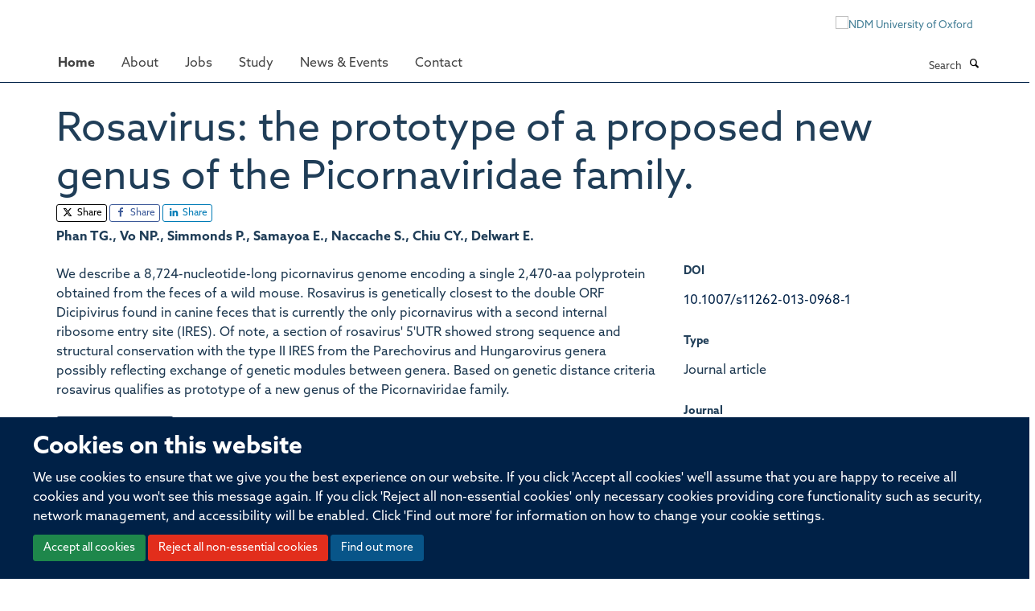

--- FILE ---
content_type: text/css
request_url: https://tools.ndm.ox.ac.uk/haiku_css/general.css
body_size: 28475
content:
@import "tingle.css"; 
/*@import "https://tools.ndm.ox.ac.uk/haiku_assets/fontawesome-free-5.3.1-web/css/all.css"; */

@font-face {
  font-family: FontAwesome;
  src: url(https://tools.ndm.ox.ac.uk/haiku_css/fa-solid-900.ttf);
}

div.loading {
	text-align: center;
}


/* style ndm dashboard button on profile pages */
a#ndm_dashboard_button {
    margin: 3px 0px 3px 3px;
    background-color: #fb7500;
    border-color: #ffa659;
}
a#ndm_dashboard_button:hover {
    background-color: #ffa659;
}

/* style embed buttons container on embed edit popup on profile pages  */
div#embed_buttons {
    width: 100%;
    border: 2px solid #fb7500;
    padding: 8px;
    margin-bottom: 10px;
}
div#embed_buttons h3 {
    width: 176px;
    margin-top: -25px;
    margin-left: 5px;
    background: white;
    font-size: 21px;
    padding: 0px 5px 5px 5px;
    padding-right: 5px;
}

/* login dialog for remote content pages */
#confirm
{
    display: none;
    background-color: #91FF00;
    border: 1px solid #aaa;
    position: fixed;
    width: 250px;
    left: 50%;
    margin-left: -100px;
    padding: 6px 8px 8px;
    box-sizing: border-box;
    text-align: center;
}
#confirm button {
    background-color: #48E5DA;
    display: inline-block;
    border-radius: 5px;
    border: 1px solid #aaa;
    padding: 5px;
    text-align: center;
    width: 100px;
    cursor: pointer;
}
#confirm .message
{
    text-align: left;
}

/* make single line video titles as tall as ones with two line titles */
.cover-list-tile figcaption {
    min-height: 62px;
}

/* make image copyright text sit to the right rather than left in carousels */
.carousel-inner .item .copyright {
    display:none;
}

/* well homepage styling for cath green student advert */
div#b3d09865-82e6-4fc6-9317-e82117ec5461 div.box-featured {
    background-color: #008d36;
}
div#b3d09865-82e6-4fc6-9317-e82117ec5461 div.box-featured h3 {
    color: #FFF;
    text-align: center;
}
div#b3d09865-82e6-4fc6-9317-e82117ec5461 div.box-featured h3 a, div#b3d09865-82e6-4fc6-9317-e82117ec5461 div.box-featured p a, div#b3d09865-82e6-4fc6-9317-e82117ec5461 div.box-featured h4 {
    color: #FFF;
}

/* increased cell padding for tables inside accordions */
div.list-accordion table td {
    padding: 5px;
}

/* Test opacity issue for darren demo */
/*.cs-c5be9349-cc82-444d-b8fb-c37db02f78fb, .cs-adcced8d-4de1-4376-82ec-f2c54977b459 {*/
/*    background-color: rgba(21,00,94,0.6)!important;*/
/*}*/

div.cover-featured-tile.tile-content.box-featured {
    transition: ease 0.3s;
}
div.cover-featured-tile.tile-content.box-featured:hover {
    transform: scale(1.05);
}

/*div.cs-d7527e23-4730-4e04-aadf-a64dad067bcd {*/
/*    background-image: none !important;*/
/*}*/

.next_slide_link {
    color: #fff;
    font-size: 4em;
    position: absolute;
    bottom: 20px;
    top: auto;
    text-align: center;
    z-index: 1000;
    width: 100%;
}
.next_slide_link:before {font-family: 'FontAwesome'; content: '\f078';}

/* ndm homepage demo test */
div.cs-e3c6e4ce-673e-4a14-838a-0eb5a960244c iframe {
    width: 100%;
}
div.cs-e3c6e4ce-673e-4a14-838a-0eb5a960244c iframe {
    height: 600px;
}
div.cs-e3c6e4ce-673e-4a14-838a-0eb5a960244c iframe body {
    overflow: hidden;
}
i.fa.fa-bars:before {
  font-family: 'FontAwesome'; content: '\f0c9'; font-style: normal;
}
i.fas.fa-times:before {
  font-family: 'FontAwesome'; content: '\f00d'; font-style: normal;
}
div#nav_opener {
  position: absolute;
  top: 20px;
	right: 20px;
	z-index: 10000;
	background-color: rgba(00,33,71,0.5);
  width: 70px;
  height: 70px;
  border-radius: 100px;
}
div#nav_opener.expanded {
	background-color: rgba(00,00,00,0);
}
div#nav_opener span.plus-minus {
  vertical-align: middle;
  display: block;
  font-size: 36px;
  color: white;
  line-height: 70px;
  text-align: center;
  font-style: normal;
}
div#nav_opener span.plus {
  display: block;
}
div#nav_opener span.minus {
  display: none;
}
div#nav_opener.expanded span.plus {
  display: none;
}
div#nav_opener.expanded span.minus {
  display: block;
}
ul.footer-logos img {
	min-width: auto;
}

::placeholder {
  color: grey;
  opacity: 1; /* Firefox */
}





/*ndm homepage slide test*/
.slider {
  position: relative;
  /*position: absolute;*/
  /*top: 50%;*/
  /*left: 50%;*/
  /*transform: translate(-50%, -50%);*/
  /*width: 400px;*/
  width: 100%;
  /*height: 320px;*/
  /*box-shadow: 3px 3px 10px rgba(0, 0, 0, 0.2);*/
}

.slider .wrapper {
  overflow: hidden;
  position: relative;
  background: #FFF;
  z-index: 1;
  height: 320px;
}

.slider #items {
  width: 10000px;
  position: relative;
  top: 0;
  left: -370px;
}

.slider #items.shifting {
  transition: left .2s ease-out;
}

.slider .slide {
  width: 352px;
  height: 300px;
  cursor: pointer;
  float: left;
  display: flex;
  flex-direction: column;
  justify-content: center;
  transition: all 1s;
  position: relative;
  /*background: #FFCF47;*/
  background: #FFF;
  margin-left: 10px;
  margin-right: 10px;
}
.slider .slide:hover {
    transform: scale(1.03);
}
.slider .slide .logo {
  padding: 0px;
  height: 50%;
  position: relative;
}
.slider .slide .logo img {
  position: absolute;
  bottom: 0px;
  left:10%;
  width: 80%;
}
.slider .slide p {
  padding: 10px;
  height: 50%;
  box-shadow: 3px 3px 10px rgba(0, 0, 0, 0.2);
}
.slider .slide .link {
    /*width: 60px;*/
    /*height: 60px;*/
    color: red;
    font-size: 40px;
    position: absolute;
    bottom: 15px;
    right: 8px;
    display:none;
}
.slider .slide:hover .link {
    display:block;
}

/*.slider.loaded .slide:nth-child(2),*/
/*.slider.loaded .slide:nth-child(7) {*/
/*  background: #FFCF47;*/
/*}*/
/*.slider.loaded .slide:nth-child(1),*/
/*.slider.loaded .slide:nth-child(6) {*/
/*  background: #7ADCEF;*/
/*}*/
/*.slider.loaded .slide:nth-child(3) {*/
/*  background: #F97C68;*/
/*}*/
/*.slider.loaded .slide:nth-child(4) {*/
/*  background: #a78df5;*/
/*}*/
/*.slider.loaded .slide:nth-child(5) {*/
/*  background: #ff8686;*/
/*}*/

.slider .control {
  position: absolute;
  top: 50%;
  width: 40px;
  height: 40px;
  background: #fff;
  border-radius: 20px;
  margin-top: -20px;
  box-shadow: 1px 1px 10px rgba(0, 0, 0, 0.3);
  z-index: 2;
}

.slider .prev,
.slider .next {
  background-size: 22px;
  background-position: center;
  background-repeat: no-repeat;
  cursor: pointer;
}

.slider .prev {
  background-image: url(https://cdn0.iconfinder.com/data/icons/navigation-set-arrows-part-one/32/ChevronLeft-512.png);
  left: -20px;
}

.slider .next {
  background-image: url(https://cdn0.iconfinder.com/data/icons/navigation-set-arrows-part-one/32/ChevronRight-512.png);
  right: -20px;
}

.slider .prev:active,
.slider .next:active {
  transform: scale(0.8);
}

/*ndm website mobile adjustments section*/
html.is_mobile.main_ndm div#site-wrapper {
        padding-left: 0px;
        padding-right: 0px;
}

html.is_mobile.main_ndm h3, html.is_mobile.main_ndm h2, html.is_mobile.main_ndm p {
  padding-left: 5px;
  padding-right: 5px;
  /*background-color:red;*/
}
html.is_mobile.main_ndm div#site-header header {
  background-color: none;
  margin-bottom: 0px;
}
html.is_mobile.main_ndm div#site-header nav {
  display: none;
}

html.is_mobile.main_ndm a#primary-logo img {
    margin: 0px 0px 25px 0px;
	
}

@media (min-width: 768px) {
  html.main_ndm .container {
    width: auto;
  }
}

@media (min-width: 1200px) {
  html.main_ndm .container {
    width: 1170px;
  }
}

/*ndm homepage slide test 2*/
.slider2 {
  position: relative;
  /*position: absolute;*/
  /*top: 50%;*/
  /*left: 50%;*/
  /*transform: translate(-50%, -50%);*/
  /*width: 400px;*/
  width: 100%;
  /*height: 300px;*/
  box-shadow: 3px 3px 10px rgba(0, 0, 0, 0.2);
}

.slider2 .wrapper {
  overflow: hidden;
  position: relative;
  background: #FFF;
  z-index: 1;
}

.slider2 #items {
  width: 10000px;
  position: relative;
  top: 0;
  left: -380px;
}

.slider2 #items.shifting {
  transition: left .2s ease-out;
}

.slider2 .slide {
  /*width: 380px;*/
  /*height: 300px;*/
  cursor: pointer;
  float: left;
  display: flex;
  flex-direction: column;
  justify-content: center;
  transition: all 1s;
  position: relative;
  background: #FFCF47;
  margin-right: 20px;
}
.slider2 .slide :hover {
  /*transform: rotate(2deg) scale(1.1);*/
}
.slider2 .slide h3 {
  margin: 0px;
}

.slider2.loaded .slide:nth-child(2),
.slider2.loaded .slide:nth-child(7) {
  background: #FFCF47;
}
.slider2.loaded .slide:nth-child(1),
.slider2.loaded .slide:nth-child(6) {
  background: #7ADCEF;
}
.slider2.loaded .slide:nth-child(3) {
  background: #F97C68;
}
.slider2.loaded .slide:nth-child(4) {
  background: #a78df5;
}
.slider2.loaded .slide:nth-child(5) {
  background: #ff8686;
}

.slider2 .control {
  position: absolute;
  top: 50%;
  width: 40px;
  height: 40px;
  background: #fff;
  border-radius: 20px;
  margin-top: -20px;
  box-shadow: 1px 1px 10px rgba(0, 0, 0, 0.3);
  z-index: 2;
}

.slider2 .prev,
.slider2 .next {
  background-size: 22px;
  background-position: center;
  background-repeat: no-repeat;
  cursor: pointer;
}

.slider2 .prev {
  background-image: url(https://cdn0.iconfinder.com/data/icons/navigation-set-arrows-part-one/32/ChevronLeft-512.png);
  left: -20px;
}

.slider2 .next {
  background-image: url(https://cdn0.iconfinder.com/data/icons/navigation-set-arrows-part-one/32/ChevronRight-512.png);
  right: -20px;
}

.slider2 .prev:active,
.slider2 .next:active {
  transform: scale(0.8);
}

/*ndm homepage slide test 3*/
.slider3 {
  position: relative;
  /*position: absolute;*/
  /*top: 50%;*/
  /*left: 50%;*/
  /*transform: translate(-50%, -50%);*/
  /*width: 400px;*/
  width: 100%;
  height: 50px;
  /*box-shadow: 3px 3px 10px rgba(0, 0, 0, 0.2);*/
}

.slider3 .wrapper {
  overflow: hidden;
  position: relative;
  background: #FFF;
  z-index: 1;
}

.slider3 #items {
  width: 10000px;
  position: relative;
  top: 0;
  /*left: -370px;*/
}

.slider3 #items.shifting {
  transition: left .2s ease-out;
}

.slider3 .slide {
  width: 208px;
  height: 50px;
  cursor: pointer;
  float: left;
  /*display: flex;*/
  /*flex-direction: column;*/
  justify-content: center;
  transition: all 0.4s;
  position: relative;
  /*background: #FFCF47;*/
  background: #FFF;
  /*margin-left: 10px;*/
  /*margin-right: 10px;*/
  margin: 10px;
}
.slider3 .slide:hover {
    /*transform: scale(1.1);*/
}
.slider3 .slide:hover img {
  transition: all 0.4s;
    transform: scale(1.15);
    border: solid 2px #002147;
}
.slider3 .slide .logo {
  padding: 0px;
  /*height: 50%;*/
  position: relative;
}
.slider3 .slide .img_cont {
  /*width: 60%;*/
  width: 100%;
  max-height: 100%;
  position: absolute;
  bottom: 0px;
  left: 50%;
  text-align: center;
  margin-left: -50%;
  /*bottom: 300px;*/
  /*-webkit-box-reflect: below 10px linear-gradient(#ffffff00, #ffffff42);*/
}
.slider3 .slide .img_cont img {
  max-width: 100%;
  max-height: 50px;
}
.slider3 .slide p {
  padding: 10px;
  height: 50%;
  box-shadow: 3px 3px 10px rgba(0, 0, 0, 0.2);
}
.slider3 .slide .link {
    /*width: 60px;*/
    /*height: 60px;*/
    color: red;
    font-size: 40px;
    position: absolute;
    bottom: 15px;
    right: 8px;
    display:none;
}
.slider3 .slide:hover .link {
    display:block;
}

/*.slider3.loaded .slide:nth-child(2),*/
/*.slider3.loaded .slide:nth-child(7) {*/
/*  background: #FFCF47;*/
/*}*/
/*.slider3.loaded .slide:nth-child(1),*/
/*.slider3.loaded .slide:nth-child(6) {*/
/*  background: #7ADCEF;*/
/*}*/
/*.slider3.loaded .slide:nth-child(3) {*/
/*  background: #F97C68;*/
/*}*/
/*.slider3.loaded .slide:nth-child(4) {*/
/*  background: #a78df5;*/
/*}*/
/*.slider3.loaded .slide:nth-child(5) {*/
/*  background: #ff8686;*/
/*}*/

.slider3 .control {
  position: absolute;
  top: 75%;
  width: 40px;
  height: 40px;
  background: #fff;
  border-radius: 20px;
  margin-top: -20px;
  box-shadow: 1px 1px 10px rgba(0, 0, 0, 0.3);
  z-index: 2;
}

.slider3 .prev,
.slider3 .next {
  background-size: 22px;
  background-position: center;
  background-repeat: no-repeat;
  cursor: pointer;
}

.slider3 .prev {
  background-image: url(https://cdn0.iconfinder.com/data/icons/navigation-set-arrows-part-one/32/ChevronLeft-512.png);
  left: -20px;
}

.slider3 .next {
  background-image: url(https://cdn0.iconfinder.com/data/icons/navigation-set-arrows-part-one/32/ChevronRight-512.png);
  right: -20px;
}

.slider3 .prev:active,
.slider3 .next:active {
  transform: scale(0.8);
}
div.rich-text ul li {
  margin: 0px;
}


/* #image map test */
.is_mobile #tropmed_map img#main_map {
  max-width: 100%;
  height: auto;
}
.is_mobile #tropmed_map .pointer {
  opacity: 1;
  width: 60px;
  height: 60px;
}
.is_mobile #tropmed_map .pointer img {
  width: 40px;
  height: auto;
  position: absolute;
  left: 0;
  right: 0;
  bottom: 0;
  margin: auto;
}

#tropmed_map {
    overflow-x: auto;
    max-width: 100%;
    position: relative;
}
#tropmed_map .hover_area {
    position: absolute;
    width: 40px;
    height: 40px;
    -moz-border-radius: 20px;
    -webkit-border-radius: 20px;
    border-radius: 20px;
    z-index: 100;
    cursor: pointer;
}
#tropmed_map .hover_area a {
    display:inline-block;
    width:100%;
    height:100%;
}
#tropmed_map .pointer {
    z-index: 50;
    position: absolute;
    opacity: 0;
}
#tropmed_map .pointer img {
    width: 60px;
    height: 60px;
}
#tropmed_map #oucru_hover {
    left: 803px;
    top: 118px;
}
#tropmed_map #oucru_pointer {
    left: 791px;
    top: 98px;
}
#tropmed_map #oucru_hanoi_hover {
    left: 787px;
    top: 9px;
}
#tropmed_map #oucru_hanoi_pointer {
    left: 778px;
    top: -11px;
}
#tropmed_map #oucru_nepal_hover {
    left: 682px;
    top: 8px;
}
#tropmed_map #oucru_nepal_pointer {
    left: 669px;
    top: -12px;
}
#tropmed_map #eocru_hover {
    left: 813px;
    top: 202px;
}
#tropmed_map #eocru_pointer {
    left: 800px;
    top: 182px;
}
#tropmed_map #mocru_hover {
    left: 703px;
    top: 41px;
}
#tropmed_map #mocru_pointer {
    left: 691px;
    top: 21px;
}
#tropmed_map #smru_hover {
    left: 727px;
    top: 61px;
}
#tropmed_map #smru_pointer {
    left: 714px;
    top: 41px;
}
#tropmed_map #moru_hover {
    left: 737px;
    top: 85px;
}
#tropmed_map #moru_pointer {
    left: 724px;
    top: 65px;
}
#tropmed_map #lomwru_hover {
    left: 757px;
    top: 45px;
}
#tropmed_map #lomwru_pointer {
    left: 744px;
    top: 25px;
}
#tropmed_map #comru_hover {
    left: 776px;
    top: 107px;
}
#tropmed_map #comru_pointer {
    left: 764px;
    top: 87px;
}
#tropmed_map #kilifi_hover {
    left: 445px;
    top: 195px;
}
#tropmed_map #kilifi_pointer {
    left: 432px;
    top: 175px;
}
#tropmed_map #nairobi_hover {
    left: 406px;
    top: 163px;
}
#tropmed_map #nairobi_pointer {
    left: 395px;
    top: 143px;
}
#tropmed_map #uganda_hover {
    left: 379px;
    top: 151px;
}
#tropmed_map #uganda_pointer {
    left: 366px;
    top: 131px;
}
#tropmed_map #oxford_hover {
    left: 44px;
    top: 28px;
}
#tropmed_map #oxford_pointer {
    left: 31px;
    top: 8px;
}
/*#tropmed_map #oxford_hover {*/
/*    left: 4.6%;*/
/*    top: 4%;*/
/*}*/
/*#tropmed_map #oxford_pointer {*/
/*    left: 3.3%;*/
/*    top: -9%;*/
/*}*/
#tropmed_map .info {
    position: absolute;
    width: 100px;
    height: 100px;
    opacity: 0;
}
#tropmed_map .info.pacific {
    left: 955px;
    top: 34px;
}
#tropmed_map .info.atlantic {
    left: 955px;
    top: 34px;
}
#tropmed_map .info.indian {
    left: 550px;
    top: 200px;
    width: 190px;
    height: 50px;
}
#tropmed_map .info.oxford {
    left: 10px;
    top: 150px;
}
#tropmed_map .info img {
    width: 120px;
}
#tropmed_map .info.indian img {
    width: 190px;
}
#tropmed_map #lomwru_info img {
    width: 180px;
}
#tropmed_map #mocru_info img {
    width: 155px;
}
#tropmed_map #moru_info img {
    width: 130px;
}
#tropmed_map #comru_info img {
    width: 155px;
}












#tropmed_map_v2 {
    overflow-x: auto;
    max-width: 100%;
    position: relative;
}
#tropmed_map_v2 .hover_area {
    position: absolute;
    width: 30px;
    height: 40px;
    -moz-border-radius: 20px;
    -webkit-border-radius: 20px;
    border-radius: 20px;
    z-index: 100;
    cursor: pointer;
}
#tropmed_map_v2 .hover_area a {
    display:inline-block;
    width:100%;
    height:100%;
}
#tropmed_map_v2 .pointer {
    z-index: 50;
    position: absolute;
    opacity: 0;
}
#tropmed_map_v2 .pointer img {
    width: 60px;
    height: 60px;
}
#tropmed_map_v2 #oucru_hover {
    left: 870px;
    top: 185px;
}
#tropmed_map_v2 #oucru_pointer {
    left: 869px;
    top: 168px;
}
#tropmed_map_v2 #oucru_hanoi_hover {
    left: 860px;
    top: 100px;
}
#tropmed_map_v2 #oucru_hanoi_pointer {
    left: 854px;
    top: 90px;
}
#tropmed_map_v2 #oucru_nepal_hover {
    left: 720px;
    top: 50px;
}
#tropmed_map_v2 #oucru_nepal_pointer {
    left: 715px;
    top: 41px;
}
#tropmed_map_v2 #eocru_hover {
    left: 874px;
    top: 307px;
}
#tropmed_map_v2 #eocru_pointer {
    left: 870px;
    top: 293px;
}
#tropmed_map_v2 #mocru_hover {
    left: 820px;
    top: 145px;
}
#tropmed_map_v2 #mocru_pointer {
    left: 795px;
    top: 123px;
}
#tropmed_map_v2 #smru_hover {
    left: 835px;
    top: 130px;
}
#tropmed_map_v2 #smru_pointer {
    left: 814px;
    top: 122px;
}
#tropmed_map_v2 #moru_hover {
    left: 845px;
    top: 155px;
}
#tropmed_map_v2 #moru_pointer {
    left: 828px;
    top: 145px;
}
#tropmed_map_v2 #lomwru_hover {
    left: 850px;
    top: 105px;
}
#tropmed_map_v2 #lomwru_pointer {
    left: 830px;
    top: 96px;
}
#tropmed_map_v2 #comru_hover {
    left: 860px;
    top: 155px;
}
#tropmed_map_v2 #comru_pointer {
    left: 850px;
    top: 148px;
}
#tropmed_map_v2 #kilifi_hover {
    left: 445px;
    top: 280px;
}
#tropmed_map_v2 #kilifi_pointer {
    left: 436px;
    top: 266px;
}
#tropmed_map_v2 #nairobi_hover {
    left: 425px;
    top: 280px;
}
#tropmed_map_v2 #nairobi_pointer {
    left: 415px;
    top: 260px;
}
#tropmed_map_v2 #uganda_hover {
    left: 405px;
    top: 250px;
}
#tropmed_map_v2 #uganda_pointer {
    left: 395px;
    top: 245px;
}
#tropmed_map_v2 #oxford_hover {
    left: 150px;
    top: 38px;
}
#tropmed_map_v2 #oxford_pointer {
    left: 150px;
    top: 23px;
}
/*#tropmed_map_v2 #oxford_hover {*/
/*    left: 4.6%;*/
/*    top: 4%;*/
/*}*/
/*#tropmed_map_v2 #oxford_pointer {*/
/*    left: 3.3%;*/
/*    top: -9%;*/
/*}*/
#tropmed_map_v2 .info {
    position: absolute;
    width: 100px;
    height: 100px;
    opacity: 0;
}
#tropmed_map_v2 .info.pacific {
    left: 955px;
    top: 134px;
}
#tropmed_map_v2 .info.atlantic {
    left: 955px;
    top: 34px;
}
#tropmed_map_v2 .info.indian {
    left: 520px;
    top: 230px;
    width: 190px;
    height: 50px;
}
#tropmed_map_v2 .info.oxford {
    left: 10px;
    top: 150px;
}
#tropmed_map_v2 .info img {
    width: 120px;
	background-color: #fff;
    padding: 20px;
}
#tropmed_map_v2 .info.oxford img {
    width: 220px;
	background-color: #fff;
    padding: 20px;
}
#tropmed_map_v2 .info.indian img {
    width: 270px;
	background-color: #fff;
    padding: 15px;
}
#tropmed_map_v2 #lomwru_info img {
    width: 165px;
	background-color: #fff;
    padding: 20px;
}
#tropmed_map_v2 #mocru_info img {
    width: 145px;
	background-color: #fff;
    padding: 20px;
}
#tropmed_map_v2 #moru_info img {
    width: 130px;
	background-color: #fff;
    padding: 20px;
}
#tropmed_map_v2 #comru_info img {
    width: 155px;
	background-color: #fff;
    padding: 20px;
}

















div.social_buttons {
  float: left;
  padding-top: 12px;
  margin-left: 25px;
}
/*a.apply_button {*/
/*  float:left;*/
/*}*/
div#modal_share_buttons {
  /*display: none;*/
  text-align: center;
  margin-top: 20px;
}
div#modal_share_buttons div.social_icon {
  /*float: left;*/
  display: inline-block;
  padding: 10px;
  /*width: 100px;*/
  /*height: 100px;*/
}
div#modal_share_buttons div.social_icon iframe {
  vertical-align: bottom;
}
div#modal_share_buttons div.social_icon a.email {
  background-color: #a02018!important;
  border: 0!important;
  border-radius: 2px!important;
  box-sizing: border-box!important;
  color: #fff!important;
  cursor: pointer!important;
  display: inline-block!important;
  font-family: -apple-system,system-ui,BlinkMacSystemFont,Segoe UI,Roboto,Helvetica Neue,Fira Sans,Ubuntu,Oxygen,Oxygen Sans,Cantarell,Droid Sans,Apple Color Emoji,Segoe UI Emoji,Segoe UI Symbol,Lucida Grande,Helvetica,Arial,sans-serif!important;
  font-weight: 600!important;
  overflow: hidden!important;
  outline-width: 2px!important;
  position: relative!important;
  text-align: center!important;
  text-decoration: none!important;
  vertical-align: middle!important;
  white-space: nowrap!important;
  height: 20px;
  line-height: 20px;
  font-size: 11px;
  padding: 0px 5px;
}
div#modal_share_buttons div.social_icon a.email:hover {
  background-color: #c72b21!important;
}
div#modal_share_buttons div.social_icon a.email span.link_text {
  margin-left: 4px;
}
div#modal_share_buttons div.social_icon a.copy_link {
  background-color: #6d6d6d!important;
  border: 0!important;
  border-radius: 2px!important;
  box-sizing: border-box!important;
  color: #fff!important;
  cursor: pointer!important;
  display: inline-block!important;
  font-family: -apple-system,system-ui,BlinkMacSystemFont,Segoe UI,Roboto,Helvetica Neue,Fira Sans,Ubuntu,Oxygen,Oxygen Sans,Cantarell,Droid Sans,Apple Color Emoji,Segoe UI Emoji,Segoe UI Symbol,Lucida Grande,Helvetica,Arial,sans-serif!important;
  font-weight: 600!important;
  overflow: hidden!important;
  outline-width: 2px!important;
  position: relative!important;
  text-align: center!important;
  text-decoration: none!important;
  vertical-align: middle!important;
  white-space: nowrap!important;
  height: 20px;
  line-height: 20px;
  font-size: 11px;
  padding: 0px 5px;
}
div#modal_share_buttons div.social_icon a.copy_link:hover {
  background-color: #525252!important;
}
div#modal_share_buttons div.social_icon a.copy_link span.link_text {
  margin-left: 4px;
}
/*div.share_modal div.content {*/
/*  width: 250px;*/
/*  height: 250px;*/
/*}*/
div#modal_share_buttons {
  display: block;
  width: 100%;
  /*height: 50px;*/
}
div.share_modal div.tingle-modal-box {
  max-width: 500px;
}
a.share_button {
  font-size: 18px;
  padding-top: 3px;
  padding-bottom: 3px;
  color: #002147;
}
a.share_button span.link_text {
  margin-left:6px;
}
div#modal_copy_success {
  padding-top: 10px;
  border: solid 1px #bbb;
  padding: 10px;
  text-align: center;
  display: none;
  /*min-height:45px;*/
}
div.share_buttons {
  display: none;
}
a#primary-logo img {
  margin-top: 20px;
}
p.clear_both {
  clear: both;
}

#institutes_map .hover_area {
    position: absolute;
    width: 142px;
    height: 144px;
    -moz-border-radius: 500px;
    -webkit-border-radius: 500px;
    border-radius: 500px;
    z-index: 100;
    cursor: pointer;
}
/*#institutes_map .hover_area a {
    display:inline-block;
    width:100%;
    height:100%;
}
*/
#institutes_map #ndms_hover {
    left: 557px;
    top: 37px;
    background-color: rgba(0,0,0,0);
}
#institutes_map #tdi_hover {
    left: 843px;
    top: 85px;
    background-color: rgba(0,0,0,0);
}
#institutes_map #centre_container {
    position: absolute;
    left: 408px;
    top: 442px;
    display: none;
}
#institutes_map .tdi_pointer {
    position: absolute;
    display: none;
}
#institutes_map #tdi_pointer_1 {
    left: 320px;
    top: 414px;
}
#institutes_map #tdi_pointer_2 {
    left: 867px;
    top: 561px;
}
#institutes_map #tdi_pointer_3 {
    left: 610px;
    top: 582px;
}

/* ndm site header and footer width change */
@media (min-width: 1200px) {
  html.main_ndm div#site-header, html.main_ndm footer#site-footer {
    width:100%;
    max-width: 2560px;
  }
}

#dab15160-df04-48fe-b3f5-4dc87c9d26b9 h1,
#dab15160-df04-48fe-b3f5-4dc87c9d26b9 .lead {
    text-shadow: 2px 2px 0px hsla(0, 0%, 0%, 0.64);
}
#fb502c8a-1df5-47d4-9044-aa8ba885a360 h1,
#fb502c8a-1df5-47d4-9044-aa8ba885a360 .lead {
    text-shadow: 2px 2px 0px hsla(0, 0%, 0%, 0.64);
}
#c8d75fbe-887d-4aea-9011-fc0be3af0e00 h1,
#c8d75fbe-887d-4aea-9011-fc0be3af0e00 .lead {
    text-shadow: 2px 2px 0px hsla(0, 0%, 0%, 0.64);
}
#a05ff9a5-7be4-4816-8969-0d173cfeb1bd h1,
#a05ff9a5-7be4-4816-8969-0d173cfeb1bd .lead {
    text-shadow: 2px 2px 0px hsla(0, 0%, 0%, 0.64);
}

/*@media screen and (max-width: 767px) {
  .cs-fae8a532-2d2e-4585-a376-ca08fa451b9a {
      background-position: center center!important;
      width: 100%!important;
      max-width: 100%!important;
      background-repeat: no-repeat!important;
      background-size: cover!important;
      background-image: url(https://www.ndm.ox.ac.uk/images/site-logos/footer-hr-logos)!important;
  }
}
*/
/*div#sabl ul#structure>li ul {
    display: none;
}
*/

html.is_mobile div#c37978a1-ef23-4903-8e9e-bef7c4a628ad iframe {
	height: 50vh;
}


/* hr site health and wellbeing page - image adjustment - can delete after sharepoint! */
div#ad97102f-49dc-4525-a793-cee6acc5e3ec, div#d388a75e-c602-4ccd-b388-ad10bec5c30b, div#a5547efb-c0f9-4c81-ac0e-d7bd463d86dd {
    margin-top: -45px;
}

div#d31ae2af-0feb-452e-b9d6-4f96bea6d9b9 .rich-text h2 {
	border-bottom: none!important;
}

/*html.main_ndm a.btn-primary {
	color: white;
}
*/
html.main_ndm .btn-primary::after {
    right: -1.16rem;
}
table.sortable tr:nth-child(odd) {
	background-color: white !important;
}
div.cs-4ddf2d88-6f0f-4730-9edc-f2635f9c4e78 {
	padding-left:0px;
	padding-right:0px;
}
div.cs-4ddf2d88-6f0f-4730-9edc-f2635f9c4e78 div.iframe-container {
	padding-top:0px;
}
/*html.main_ndm div#site-header nav[role="navigation"] {
	border-bottom-color: #FFF;
}
html.main_ndm div#content {
	border-top: 1px solid #002147;
}*/
span.arrow_font {
	font-family: "arial";
}
html.main_ndm div#c8b48c65-cf1f-4b84-957d-7b3a2b7e478c p, html.main_ndm div#c8b48c65-cf1f-4b84-957d-7b3a2b7e478c h3, html.main_ndm div#c8b48c65-cf1f-4b84-957d-7b3a2b7e478c h3 a, div#d5ff7d91-6472-49bd-9f85-01991cd7411f h3 a {
	color: white !important;
}


html.main_ndm div#c8b48c65-cf1f-4b84-957d-7b3a2b7e478c h3 {
	display: block;
}
div.job-accordion div.panel-heading p {
	text-transform: none;
}
div.jobs_container {
	margin-bottom: 30px;
	position: relative;
}
div.job {
	/*padding: 10px;*/
	margin-top: 25px;
	margin-bottom: 10px;
}
div.job:last-of-type {
	margin-bottom: 40px;
}
div.job.expanded {
	/*background-color: #ebf0fe;*/
}
div.job h3 a {
	color: #1d3850;
	text-decoration: none;
}
div.job h3::after {
  content: "▸"; /* Right-facing triangle */
  display: inline-block;
  /*margin-left: 5px;*/
  font-size: larger;
  /*vertical-align: text-bottom;*/
}

div.job.expanded h3::after {
  content: "▾"; /* Down-facing triangle */
}

body.userrole-anonymous div#site-actions {
	display: none;
}
body.userrole-anonymous div#site-actions-footer {
	/*display: none !important;*/
}
html.main_ndm div#mapid .collaborator h2 {
	font-size: 20px;
}
html.main_ndm div#mapid .collaborator p {
	font-size: 14px;
}

html.main_ndm div[itemtype="http://schema.org/Person"] {
	margin-top: 15px;
}

html.main_ndm div[itemtype="http://schema.org/Person"] h1 {
	padding-top: 0px;
}



/*div {
	display:none;
}*/





--- FILE ---
content_type: text/css
request_url: https://tools.ndm.ox.ac.uk/haiku_css/2022_additions.css
body_size: 27858
content:
/* --------------------------------------------- */
/*NDM SITE REDEV SEPT 22 ONWARD: STYLES */
/* --------------------------------------------- */

/* NOTE media commented tiles and columns won't be visible to edit in the compose screen unless you make the browser window narrow enough. */ 
/* eg there are 4 tiles on the study page which you can't edit if the browser window is over 767px width */
/* Apologies for any nightmares caused by all of the '!important' declarations. Haiku is a pig to restyle. Matt October'22 */

/* --------------------------------------------- */
/* images */
/* --------------------------------------------- */

html.main_ndm span.figure.image-inline {
    /* clip-path: polygon(100% 0, 100% 90%, 50% 100%, 0 100%, 0 0); */
}

/* --------------------------------------------- */
/* Fonts */
/* --------------------------------------------- */


html.main_ndm body {
    font-family: "azo-sans-web", arial, sans-serif!important;
	font-display: swap;
    }


html.main_ndm p a, h2 a, h3 a, h4 a, a.external-link {
    color: #002147!important;
    }
	
html.main_ndm a:hover {
    color: #4a4ab2;
    }

html.main_ndm p {
	font-size: 16px;
	line-height: 24px;
}

html.main_ndm li {
    font-size: 16px;
	line-height: 20px;
}

a.link-mailto {
    font-size: 16px;
}

a.btn.btn-primary {
    color: #fff!important;
}

html.main_ndm h1, html.main_ndm h2, html.main_ndm h3, html.main_ndm h4, html.main_ndm h5, html.main_ndm h6, html.main_ndm #sub-head1, html.main_ndm #sub-head2 {
	font-family: "azo-sans-web", arial, sans-serif!important;
	text-transform: none!important;
	font-weight: 100;
	font-display: swap;
}

html.main_ndm h2, html.main_ndm h3, html.main_ndm h4, html.main_ndm h5, html.main_ndm h6 {
    border-bottom: none!important;
	font-weight: 700;
}

html.main_ndm h1 {
	font-size: 50px;
	padding-top: 30px;
}

html.main_ndm h2 {
	font-size: 30px;
	line-height: 32px;
}

html.main_ndm h3 {
	font-size: 24px;
	line-height: 40px;
}

html.main_ndm h4 {
	font-size: 20px;
	line-height: 22px;
}

html.main_ndm h5 {
	font-size: 16px;
	line-height: 18px;
}

/*sub-head styles used to style links and headlines in embed tiles sub head 1 is identical to h2 above. sub-head2 is h3 above*/
html.main_ndm #sub-head1{
	font-size: 30px;
	line-height: 32px;
}

html.main_ndm #sub-head2 {
	font-size: 24px;
	line-height: 26px;
}

html.main_ndm #sub-head2 a {
	transition: 0.5s;
	color: #002147;
}

html.main_ndm #sub-head2 a:hover {
  	transform: scale(1.5);
	font-size: 22px;
	text-decoration: none;
	color: #002147;
}

/* Tile title "News" and "Quicklinks" on internal and homepage */
html.main_ndm #b969519c-b5a1-4b35-b71a-ad052cc83afd h3, html.main_ndm fd795a2c-d74b-4c41-b6b2-df1ffae1946d h3 {
	font-size: 30px;
}

/* News story individual titles on internal and homepage */
html.main_ndm #b969519c-b5a1-4b35-b71a-ad052cc83afd h2 a  {
	font-size: 18px;
	line-height: 15px;
}

/* --------------------------------------------- */
/* Fonts End */
/* --------------------------------------------- */


/* --------------------------------------------- */
/* Navigation and header restructure */
/* --------------------------------------------- */

/* log-in-out and name */
div#site-actions a {
    color: #002147;
}


html.main_ndm img.img-responsive.logo-secondary {
    /* max-height: 96px!important; */
}

html.main_ndm #site-header nav {
/*    border-bottom: 5px solid #ffffff;
    /* position: fixed;
    margin-top: -157px;
    background-color: #ffffff; */
    margin: 0 0 -1px -3%;
    z-index: 1000;
    width: 106%;
	height: 50px;
	padding: 5px 0px 5px 0px;
	/* color: #ffffff!important; */
	background-color: #fff;
	/* border-top: 1px solid #fff; */
}


html.main_ndm #site-header #site-breadcrumbs {
    /* display: none!important; */
	color:	#fff;
    /* height: 0px; */
	overflow: hidden;
	margin-top: -500px;
}

html.main_ndm #d9692ddf-fddf-4e84-b67b-0fffffb99985 #site-breadcrumbs {
	visibility: hidden;
}


/* pull header in to the same width and margins as page content */
html.main_ndm #site-header header {
    /* margin-bottom: 16px; */
    background-position: initial;
    /* margin-top: 0px!important; */
    max-width: 1170px;
    margin: 0px auto 10px auto;
    background-repeat: initial;
    background-size: auto;
}

/* pull navbar to same width as page content */
html.main_ndm #site-header nav .row {
    max-width: 1196px;
    margin: 7px auto;
}

/* align navbar with left of logo */
.col-sm-10 {
    margin-left: 0;
}

/* push down new menu when editor menu splits onto 2 lines on narrower screens */
@media (max-width: 1261px) {
body.userrole-authenticated #site-header {
    margin-top: 110px;
}
} 

/* push site nav mobile hamburger menu down on narrower screens */
@media (max-width: 767px) {
.col-xs-2.visible-xs {
    margin-top: 18px;
}
}


/* --------------------------------------------- */
/* Nav colours and spacing (desktop menu) */
/* --------------------------------------------- */


/* nav bar top padding */
#site-header nav, #site-parent__header nav {
    margin-top: 2rem;
	margin-bottom: -1px;
}

/* pull image up to navbar bottom border */
#site-header {
    padding-bottom: 0px;
	margin-bottom: -1px;
}


html.main_ndm #site-header .nav li a, html.main_ndm #site-parent__header .nav li a {
    font-family: "azo-sans-web", arial, sans-serif;
	color: #444;
    font-size: 16px!important;
    text-transform: capitalize;
	padding: 9px 15px 9px 15px;
	margin-top: -5px;
	font-display: swap;
}


html.main_ndm #site-header .nav li.active a, html.main_ndm #site-parent__header .nav li.active a {
	font-weight: 600;
}

html.main_ndm #site-header .nav li.active li a {
    font-weight: 100;
}

html.main_ndm #site-header .nav li.active a:hover, html.main_ndm #site-parent__header .nav li.active a:hover {
	color: #002147;
}

html.main_ndm #site-header .nav li.active ul li a
/*, html.main_ndm #site-parent__header .nav li.active a */ {
	background-color: #fff;
	height:	37px;
}

html.main_ndm #site-header .nav li.active ul li a:hover
/*, html.main_ndm #site-parent__header .nav li.active a */ {
	color: #eb5f17;
}

/* colors for dropdown on main menu */
html.main_ndm .dropdown#portaltab-about ul li a {
	padding: 9px 15px 9px 0px;
	color: #002147;
}

/* colors for dropdown on main menu Do I need this???>? */ 
html.main_ndm div#site-bar ul.nav.navbar-nav ul li a {
    color: #002147!important;
}


html.main_ndm ul.nav.navbar-nav a:hover, html.main_ndm div#site-bar ul.nav.navbar-nav ul li a:hover {
    color: #eb5f17!important;
}

/* colour of current hover
html.main_ndm ul.nav.navbar-nav li.active a:hover, html.main_ndm div#site-bar ul.nav.navbar-nav ul li.active a:hover {
    color: #002147!important;
} */

/* slightly reduce menu font size on screens between desktop and mobile standard sizes, just to cover all bases */
@media (max-width: 939px) {
html.main_ndm #site-header .nav li a, html.main_ndm #site-parent__header .nav li a {
    font-size: 15px!important;
    padding: 9px 5px 9px 15px;
}
}

/* make navbar full width */
 #site-header nav {
    margin: 0 0 -1px -3%;
    z-index: 1000;
    width: 106%;
    height: 50px;
    padding: 5px 0px 5px 0px;
    /* color: #ffffff !important; */
    background-color: #fff;
    /* border-top: 1px solid #fff; */
}



/* --------------------------------------------- */
/* Accordion */
/* --------------------------------------------- */


html.main_ndm div#f4de1482-a90b-4618-b2f0-21657bf110e9 .accordion {
  background-color: #eee;
  color: #444;
  cursor: pointer;
  padding: 18px;
  width: 100%;
  border: none;
  border-bottom: 2px solid #fff;
  text-align: left;
  outline: none;
  font-size: 15px;
  transition: 0.4s;
}

html.main_ndm div#f4de1482-a90b-4618-b2f0-21657bf110e9 .accordion:hover {
  background-color: #c6c6c6;
}
 

html.main_ndm div#f4de1482-a90b-4618-b2f0-21657bf110e9 .active, .accordion:hover {
  background-color: #ccc; 
}

 

html.main_ndm div#f4de1482-a90b-4618-b2f0-21657bf110e9 .panel {
  padding: 0 18px;
  display: none;
  background-color: white;
  overflow: hidden;
}


/* --------------------------------------------- */
/* Accordion End */
/* --------------------------------------------- */


/* --------------------------------------------- */
/* Internal Page Styling */
/* --------------------------------------------- */


html.main_ndm .quicklinks {
	padding: 10px;
	background-color: #002147;
	font-size: 18px;
	color: #ffffff;
  	transition: 0.5s;
}


html.main_ndm .quicklinks:hover {
  	transform: scale(1.04);
	font-size: 19px;
	padding-left: 20px;
}

/* --------------------------------------------- */
/* EMBED TILES */
/* --------------------------------------------- */



/* caption for embed tiles with pictures */
html.main_ndm .tile-caption {
	background-color: #158045;
	/* background-color: #002147; */
    	height: 80px;
    	color: #ffffff;
    	padding: 10px;
    	position: relative;
    	bottom: 80px;
    	width: 100%;
	margin-bottom: -80px;
}

/* hide overflow on all embed tiles */
html.main_ndm .cover-embed-tile.tile-content.clearfix.box-border-none.box-plain {
    	overflow: hidden;
}

/* font styling for colourboxes */
html.main_ndm #colourbox-head {
    	color: #ffffff;
    	font-family: "azo-sans-web", arial, sans-serif;
    	font-weight: 500;
    	font-size: 65px;
    	line-height: 65px;
    	margin: 0;
		font-display: swap;
}

html.main_ndm #colourbox-sub{
    	color: #ffffff;
    	font-family: "azo-sans-web", arial, sans-serif;
    	font-weight: 500;
    	font-size: 33px;
    	line-height: 39px;
		font-display: swap;

}


/* font styling for internal page colourboxes */
html.main_ndm .wrapper h6, html.main_ndm .wrapper-clip h6 {
    	color: #ffffff;
    	font-family: "azo-sans-web ", arial, sans-serif;
    	font-weight: 100;
    	font-size: 30px;
    	line-height: 36px;
	margin-top: 180px;
	font-display: swap;
}

html.main_ndm .wrapper h6:hover {
	text-decoration:none;
}


/* colourbox wrapper and clipped corner wrapper */
html.main_ndm .wrapper {
	height: 320px; 
	width: 100%; 
  	transition: 0.5s;
}

/* colourbox wrapper clip off corner */
html.main_ndm .wrapper-clip{
    height: 320px;
    width: 100%;
		/* clip-path: polygon(100% 0, 100% 100%, 0 100%, 0px 73px, 90px 0); */
    transition: 0.5s;
}

/* wrapper hover animation effect */
html.main_ndm .wrapper-clip:hover, html.main_ndm .wrapper-unit-clip:hover {
  	transform: scale(1.04);
	font-size: 30px!important;
}

html.main_ndm .wrapper:hover, html.main_ndm .wrapper-unit:hover, html.main_ndm .wrapper-unit-clip:hover {
  	transform: scale(1.04);
	font-size: 30px!important;
}


/* ------------------------- */
/* UNIT PAGE                 */
/* ------------------------- */

/* unit table styling */
#units-table, #units-table a {
	color: #ffffff;
	text-decoration: none;
	font-size: 11pt!important;
	line-height: 18px;
	font-weight: 500;
}

#units-table td {
	padding: 4px;
	background-color: #ffffff;
	border: 1px solid #ffffff;
	font-size: 11pt!important;
	line-height: 18px;
}

#units-table a:hover {
	color: #002147;
}

#col-1 {
	width: 12%;
}

#col-1 p {
	padding: 0 0 0 4px;
 color: #ffffff; 
 font-size: 12px; 
 line-height: 17px;
}

#col-2 {
	width: 44%;
}

#col-3 {
	width: 44%;
	color: #002147!important;
}

#col-3:hover {
	color: #ffffff!important;

}

/* font styling for units page colourboxes */
html.main_ndm .wrapper-unit h6, html.main_ndm .wrapper-unit-clip h6 {
    color: #ffffff;
    font-family: "azo-sans-web", arial, sans-serif;
    font-weight: 100;
    font-size: 22px;
    line-height: 25px;
	margin-top: -10px;
	font-display: swap;
}


/* image styling for unit page */
html.main_ndm .unit-image {
	margin-bottom: -20px;
}


html.main_ndm .unit-image .image-inline {
	margin: 0;
}


/* shorter than wrapper-unit to allow the clip (the clip path adds to the height) */
html.main_ndm .wrapper-unit-clip {
    height: 130px;
    margin-top: 0px;
    width: 100%;
    	/* clip-path: polygon(100% 0, 100% 100%, 0 100%, 0px 73px, 90px 0); */
    transition: 0.5s;
}


/* content styling */
html.main_ndm .wrapper a div, html.main_ndm .wrapper-clip a div, html.main_ndm .wrapper-unit a div, html.main_ndm .wrapper-unit-clip a div {
	padding: 40px 20px; 
	height: 400px; 
	background-repeat: no-repeat;
	/* background-size: 80%; */
	background-position: top-left;
}


/* wrapper for unit page nb clip-path added to equalise heights */
html.main_ndm .wrapper-unit {
	height: 130px; 
    width: 101%;
    	/* clip-path: polygon(100% 0, 100% 100%, 0 100%, 0px 73px, 90px 0); */ */
    transition: 0.5s;
}

@media (max-width: 763px) {
html.main_ndm .wrapper a div, html.main_ndm .wrapper-clip a div, html.main_ndm .wrapper-unit a div, html.main_ndm .wrapper-unit-clip a div {
    background-size: contain;
}

html.main_ndm .wrapper-unit h6, html.main_ndm .wrapper-unit-clip h6 {
    font-size: 26px;
    line-height: 30px;
    margin-top: -8px;
}
}

/* --------------------------------------------- */
/* EMBED TILES END */
/* --------------------------------------------- */


/* --------------------------------------------- */
/* HOMEPAGE */
/* --------------------------------------------- */


html.main_ndm #homepage-study-tile {
    background-color: #002147;
    background-size: cover;
    padding: 30px;
    height: 350px;
    border-bottom: 40px solid #002147;
    border-left: 20px solid #002147;
    border-top: 20px solid #002147;
}

html.main_ndm .home-study-pic-tile {
	background-image: url(https://www.ndm.ox.ac.uk/images/homepage/study-at-nuffield-department-of-medicine-2); background-size: cover;
	padding: 30px;
	height: 350px;
}	


html.main_ndm .home-work-pic-tile {
	background-image: url(https://www.ndm.ox.ac.uk/images/homepage/jobs-at-nuffield-department-of-medicine-2);
    background-size: cover;
    height: 300px; width: 90%; margin: auto; z-index: 99999; position: inherit;
}
	

/* 'NEWS' - tile title */
div#ec57b1a9-436a-40e6-af50-29982ebfe1bd h3 .external-link {
    line-height: 38px;
}
/* tighten up line height of news story titles on news tile */
#d158a650-8cfb-40fd-a992-ea4840de9ffb h2.media-heading {
    line-height: 26px;
}

/* news tile margins */
div#d158a650-8cfb-40fd-a992-ea4840de9ffb {
    margin: -20px 20px -10px 0px;
}

/* resolve first and last item appearing taller than 2nd and 3rd - specific to this news tile on homepage only */
div#d158a650-8cfb-40fd-a992-ea4840de9ffb ul.list-horizontal li.media:last-child {
    margin: 0.61538rem 0.61538rem 0.61538rem 0.61538rem;
    padding: 0.61538rem 0.61538rem 0.61538rem 0.61538rem;
}

div#d158a650-8cfb-40fd-a992-ea4840de9ffb ul.list-horizontal li.media:first-child {
    margin: 0.61538rem 0.61538rem 0.61538rem 0.61538rem;
    padding: 0.61538rem 0.61538rem 0.61538rem 0.61538rem;
}

/* correcting the misalignment of X icon */
/*.social-following .glyphicon-twitter::before {
    margin-right: 0.1em;
}
*/
/* end */

.social-following .glyphicon-bluesky::before {
    margin-left: -1px;
    margin-right: 0;
}




/* --------------------------------------------- */
/* HOMEPAGE END */
/* --------------------------------------------- */


/* --------------------------------------------- */
/* TEAM PAGE */
/* --------------------------------------------- */

html.main_ndm div.profiles-listing h2 {
    font-size: 18px;
	line-height: 20px;
}

.listing-item-profile span {
    font-family: "azo-sans-web", arial, sans-serif;
	color: #002147;
	font-display: swap;
}

/*html.main_ndm a[itemprop="name"] {
    font-size: 18px;
	line-height: 20px;
}
*/
html.main_ndm div#profiles-listing-tabbed p {
    font-size: 14px;
    line-height: 18px;
}

html.main_ndm div.cover-publications-tile p {
    font-size: 14px;
	line-height: 22px;
}

/* authors of publications */
ul.media-list .details {
    font-family: "azo-sans-web", arial, sans-serif;
	font-display: swap;
}

/* --------------------------------------------- */
/* TEAM PAGE END */
/* --------------------------------------------- */

/* --------------------------------------------- */
/* STUDY PAGE */
/* --------------------------------------------- */

/* pull images to left to align with course text */
.column.col-md-6.cs-8d840d33-b901-47e4-a631-2c91290f6bbc .tile-content .image-inline, .column.col-md-6.cs-105c2d99-8a0f-476b-9b6e-cfcab835ede7 .tile-content .image-inline, .column.col-md-6.cs-6c249df6-31c5-49ee-8920-08ef36392c39  .tile-content .image-inline, .column.col-md-6.cs-9689fa6b-1819-4f7d-a85c-d546cb23eb0a  .tile-content .image-inline {
    margin: 0;
}

/* manage size of background images */
.cs-b1304d02-8551-4aab-8f5a-a13dcd900327, .cs-f69cc913-be98-47b7-bf14-0098f42dfa5d, .cs-2f659ca1-d5c2-4ea5-9907-05a8f23caca3, .cs-814aabda-2bbe-4037-b29f-9cadc7b2cb8d, .cs-a18484d9-2514-45c5-85f6-5aca638ab5e0, .cs-fc2a60b4-7ec0-46d6-9290-e1275e4b9467 {
    background-size: cover!important;
    background-size: 26%!important;
}

@media (max-width: 763px) {
html.main_ndm .cs-9260e48d-3202-4252-9a62-a8699619d9dc {
	background-position: -498px!important;
}
}


/* --------------------------------------------- */
/* STUDY END */
/* --------------------------------------------- */
	
/* --------------------------------------------- */
/* ABOUT PAGE */
/* --------------------------------------------- */



/* --------------------------------------------- */
/* ABOUT END */
/* --------------------------------------------- */


/* --------------------------------------------- */
/* PUBLICATIONS PAGE */
/* --------------------------------------------- */


/* --------------------------------------------- */
/* PUBLICATIONS END */
/* --------------------------------------------- */

/* --------------------------------------------- */
/* JOBS */
/* --------------------------------------------- */


html.main_ndm .tile-content .job-accordion .panel-default .panel-heading {
	text-transform: none;
}

html.main_ndm .tile-content .job-accordion .panel-default .panel-heading a.panel-title {
	text-transform: uppercase;
	font-weight: bold !important;
}

/* --------------------------------------------- */
/* JOBS END */
/* --------------------------------------------- */

/* --------------------------------------------- */
/* NEWS */
/* --------------------------------------------- */

/* news item main title */
.listing-item-news .media-heading [itemprop="name"] {
    font-size: 18px;
	line-height: 15px;
}

/* news item article intro text */
html.main_ndm .listing-item-news p[itemprop="description"] {
	font-size: 14px;
	line-height: 24px;
}

/* news item article date */
html.main_ndm .listing-item-news p span[itemprop="datePublished"] {
	font-family: "azo-sans-web", arial, sans-serif!important;
	font-display: swap;
}


html.main_ndm .portlet-similaritems h3 {
    font-size: 24px;
    line-height: 26px;
}

.label-primary {
    background-color: #002147;
}

/* --------------------------------------------- */
/* NEWS END */
/* --------------------------------------------- */

/* --------------------------------------------- */
/* EVENTS */
/* --------------------------------------------- */

div#events-listing .media-heading {
    font-size: 30px!important;
}

/* --------------------------------------------- */
/* EVENTS END */
/* --------------------------------------------- */

/* --------------------------------------------- */
/* CONTACT PAGE */
/* --------------------------------------------- */


div#contact_map {
	height: 343px;
}
div#contact_map div.overseas_unit h2 {
	font-size: 12px;
}
div#contact_map div.overseas_unit p {
	font-size: 10px;
}
div#contact_map div.overseas_unit img {
	width: 50%;
}

/* --------------------------------------------- */
/* CONTACT PAGE END */
/* --------------------------------------------- */

/* --------------------------------------------- */
/* FOOTER */
/* --------------------------------------------- */

html.main_ndm #site-footer .col-md-8 {
	width: 102%;
	background-color: #002147;
	padding: 50px;
	text-align: center;
	color: #fff;
	margin: -20px 0 0 -16px;
}

html.main_ndm #site-footer .col-md-4 {
	display: none!important;
	height: 0px;
}

html.main_ndm ul#footer-nav li a {
	font-size: 15px;
	color: #fff;
	line-height: 40px;
}

html.main_ndm div#site-copyright {
	font-size: 14px;
	margin-bottom: 22px;
}


/* --------------------------------------------- */
/* FOOTER END */
/* --------------------------------------------- */


/* --------------------------------------------- */
/* GENERAL SITE-WIDE */
/* --------------------------------------------- */

/* colour alternate rows in tables */
tr:nth-child(odd) {
    background-color: #edf4fa!important;
}

/* --------------------------------------------- */
/* GENERAL SITEWIDE END */
/* --------------------------------------------- */

/* --------------------------------------------- */
/* MEDIA QUERIES SITE-WIDE */
/* --------------------------------------------- */
/* the following CSS is also in site setup - in both as a fallback. These styles hides the primary Spires logo (top left) on desktops but if you just run it from here, 
it flashes then disappears. Putting the code in site setup appears to run before other css, stopping the flashing. 
so the primary logo is completely hidden */

@media (max-width: 767px) {
a#primary-logo {
    display: block;
    visibility: visible;
}
}

@media (min-width: 768px) {
a#primary-logo {
    display: none;
	visibility: hidden;
}
}

/* --------------------------------------------- */
/* MEDIA QUERIES SITEWIDE END */
/* --------------------------------------------- */

/* --------------------------------------------- */
/* MEDIA QUERIES INST/CENTS/UNITS */
/* --------------------------------------------- */
@media (max-width: 763px) {
	#e3fc1030-e7eb-479c-8184-661266e44ed9 .cover-embed-tile {
		overflow: visible;
	}
	
	#col-1 {
	width="10%";
}

#col-2 {
	width="30%";
}

#col-3 {
	width="30%";
}

#col-1 p {
 color: #ffffff; 
 font-size: 18px; 
 line-height: 23px;
}
}

@media (max-width: 1150px) {
html.main_ndm .wrapper-unit h6, html.main_ndm .wrapper-unit-clip h6 {
    color: #ffffff;
    font-family: "azo-sans-web", arial, sans-serif;
    font-weight: 100;
    font-size: 20px;
    line-height: 24px;
    margin-top: -10px;
	font-display: swap;
}
}
/* --------------------------------------------- */
/* MEDIA QUERIES INST/CENTS/UNITS END */
/* --------------------------------------------- */


/* --------------------------------------------- */
/* MEDIA QUERIES NEWS */
/* --------------------------------------------- */

@media (max-width: 763px) {
html.main_ndm .column.col-md-12.cs-49e6a411-888d-44d3-8c1f-1a129026f270 ul.list-horizontal {
    display: block!important;
   
}

html.main_ndm .column.col-md-12.cs-49e6a411-888d-44d3-8c1f-1a129026f270 .list-scroll__control.list-scroll__control--right {
    display: none;
}

html.main_ndm .state-published {
    font-size: 24px!important;
}
}
/* --------------------------------------------- */
/* MEDIA QUERIES NEWS END */
/* --------------------------------------------- */

/* --------------------------------------------- */
/* MEDIA QUERIES jobs*/
/* --------------------------------------------- */

/* reposition header image for small screens */
@media (max-width: 763px) {
html.main_ndm .cs-bd31b06f-77d0-443f-9b4d-87f87dd1684b {
    background-position: -810px!important;}
}

/* --------------------------------------------- */
/* MEDIA QUERIES JOBS END */
/* --------------------------------------------- */


/* --------------------------------------------- */
/* MEDIA QUERIES STUDY */
/* --------------------------------------------- */


/* hide wider screen courses on small screens */
@media (max-width: 991px) {
html.main_ndm .row.row8.cs-814aabda-2bbe-4037-b29f-9cadc7b2cb8d, 
html.main_ndm .row.row7.cs-2f659ca1-d5c2-4ea5-9907-05a8f23caca3, 
html.main_ndm .row.row6.cs-b1304d02-8551-4aab-8f5a-a13dcd900327,
html.main_ndm .row.row5.cs-f69cc913-be98-47b7-bf14-0098f42dfa5d, 
html.main_ndm .row.row9.cs-a18484d9-2514-45c5-85f6-5aca638ab5e0,
html.main_ndm .row.row10.cs-fc2a60b4-7ec0-46d6-9290-e1275e4b9467 {
    display: none;
}
}

/* hide narrow screen courses on wider screens */
@media (min-width: 992px) {
html.main_ndm .row.row11.cs-b27d33f6-b168-48c3-8bd7-1438ed75c375 {
    display: none;
}
}

/* hide full width banner on mobiles 
@media (max-width: 450px) {
html.main_ndm .cs-9260e48d-3202-4252-9a62-a8699619d9dc {
    display: none;
	visibility: hidden;
} 
}

 hide mobile banner on desktops 
@media (min-width: 451px) {
html.main_ndm .cs-ab0dde37-a570-497f-a64e-7eda68f286b9 {
    display: none;
}
} 

*/


/* --------------------------------------------- */
/* MEDIA QUERIES STUDY END */
/* --------------------------------------------- */

/* --------------------------------------------- */
/* MEDIA QUERIES HOME */
/* --------------------------------------------- */

@media (max-width: 992px) {

/* hide movie on mobiles */
html.main_ndm .cs-4ddf2d88-6f0f-4730-9edc-f2635f9c4e78 {
    display: none;
}

/* hide title on mobiles */
html.main_ndm .row.row2.cs-ac465207-a34a-4ad9-b0a0-3b225ce2ac5e {
    display: none;
}
}

@media (max-width: 763px) {
html.main_ndm #homepage-study-tile {
	background-color: #002147;
	background-size: cover;
	padding: 20px 30px 20px 15px;
	height: 350px;
	border: 0px;
}

html.main_ndm .home-study-pic-tile {
    margin-left: 110px;
	background-image: url(https://www.ndm.ox.ac.uk/images/homepage/study-at-nuffield-department-of-medicine);
}	

html.main_ndm .home-work-pic-tile {
	background-image: url(https://www.ndm.ox.ac.uk/images/homepage/jobs-at-nuffield-department-of-medicine);
    background-size: cover;
    height: 300px; width: 100%; margin: 35px auto 0; z-index: 99999; position: inherit;
}

html.main_ndm .column.col-md-6.cs-858157e9-d262-4d44-bb47-44d35cd58582 {
    margin-bottom: -20px;
    margin-left: 0px!important;
}
}

@media (min-width: 993px) {


/* show adjusted title on mobiles */
html.main_ndm .row.row3.cs-408bd46e-59c5-452c-93f0-2be3bc91fc8c {
    display: none;
}
}


/* 
html.main_ndm #site-search .input-group .input-group-btn .btn {
    color: #fff;
}
*/

/* --------------------------------------------- */
/* MEDIA QUERIES HOME END */
/* --------------------------------------------- */

/* --------------------------------------------- */
/* MEDIA QUERIES INTERNAL PAGE  */
/* --------------------------------------------- */

@media (max-width: 763px) {
/* font styling for internal page colourboxes */
html.main_ndm .wrapper h6, html.main_ndm .wrapper-clip h6 {
    color: #ffffff;
    font-family:  "azo-sans-web", arial, sans-serif;
    font-weight: 100;
    font-size: 30px;
    line-height: 32px;
	margin: 232px 0 0 -10px;
	font-display: swap;
}
}

/* --------------------------------------------- */
/* MEDIA QUERIES INTERNAL PAGE END  */
/* --------------------------------------------- */







--- FILE ---
content_type: application/javascript
request_url: https://www.ndm.ox.ac.uk/files/tingle.js?_=1762612831203
body_size: 2963
content:
/* !
* tingle.js
* @author  robin_parisi
* @version 0.15.1
* @url
*/

/* global define,module*/
(function(root, factory) {
    if (typeof define === 'function' && define.amd) {
        define(factory)
    } else if (typeof exports === 'object') {
        module.exports = factory()
    } else {
        root.tingle = factory()
    }
}(this, function() {

    /* ----------------------------------------------------------- */
    /* == modal */
    /* ----------------------------------------------------------- */

    var isBusy = false

    function Modal(options) {
        var defaults = {
            onClose: null,
            onOpen: null,
            beforeOpen: null,
            beforeClose: null,
            stickyFooter: false,
            footer: false,
            cssClass: [],
            closeLabel: 'Close',
            closeMethods: ['overlay', 'button', 'escape']
        }

        // extends config
        this.opts = extend({}, defaults, options)
        
        // init modal
        this.init()
    }

    Modal.prototype.init = function() {
        if (this.modal) {
            return
        }

        _build.call(this)
        _bindEvents.call(this)
        
        // insert modal in dom
        document.body.insertBefore(this.modal, document.body.firstChild)

        if (this.opts.footer) {
            this.addFooter()
        }

        return this
    }

    Modal.prototype._busy = function(state) {
        isBusy = state
    }

    Modal.prototype._isBusy = function() {
        return isBusy
    }

    Modal.prototype.destroy = function() {
        if (this.modal === null) {
            return
        }

        // restore scrolling
        if (this.isOpen()) {
            this.close(true)
        }

        // unbind all events
        _unbindEvents.call(this)

        // remove modal from dom
        this.modal.parentNode.removeChild(this.modal)

        this.modal = null
    }

    Modal.prototype.isOpen = function() {
        return !!this.modal.classList.contains('tingle-modal--visible')
    }

    Modal.prototype.open = function() {
        if(this._isBusy()) return
        this._busy(true)

        var self = this

        // before open callback
        if (typeof self.opts.beforeOpen === 'function') {
            self.opts.beforeOpen()
        }

        if (this.modal.style.removeProperty) {
            this.modal.style.removeProperty('display')
        } else {
            this.modal.style.removeAttribute('display')
        }

        // prevent double scroll
        this._scrollPosition = window.pageYOffset
        document.body.classList.add('tingle-enabled')
        document.body.style.top = -this._scrollPosition + 'px'

        // sticky footer
        this.setStickyFooter(this.opts.stickyFooter)

        // show modal
        this.modal.classList.add('tingle-modal--visible')

        // onOpen callback
        if (typeof self.opts.onOpen === 'function') {
            self.opts.onOpen.call(self)
        }

        self._busy(false)
        
        // check if modal is bigger than screen height
        this.checkOverflow()

        return this
    }

    Modal.prototype.close = function(force) {
        if(this._isBusy()) return
        this._busy(true)
        force = force || false

        //  before close
        if (typeof this.opts.beforeClose === 'function') {
            var close = this.opts.beforeClose.call(this)
            if (!close) {
                this._busy(false)
                return
            }
        }

        document.body.classList.remove('tingle-enabled')
        window.scrollTo(0, this._scrollPosition)
        document.body.style.top = null

        this.modal.classList.remove('tingle-modal--visible')

        // using similar setup as onOpen
        var self = this

        self.modal.style.display = 'none'

        // onClose callback
        if (typeof self.opts.onClose === 'function') {
            self.opts.onClose.call(this)
        }

        // release modal
        self._busy(false)
        
    }

    Modal.prototype.setContent = function(content) {
        // check type of content : String or Node
        if (typeof content === 'string') {
            this.modalBoxContent.innerHTML = content
        } else {
            this.modalBoxContent.innerHTML = ''
            this.modalBoxContent.appendChild(content)
        }

        if (this.isOpen()) {
            // check if modal is bigger than screen height
            this.checkOverflow()
        }
        
        return this
    }

    Modal.prototype.getContent = function() {
        return this.modalBoxContent
    }

    Modal.prototype.addFooter = function() {
        // add footer to modal
        _buildFooter.call(this)

        return this
    }

    Modal.prototype.setFooterContent = function(content) {
        // set footer content
        this.modalBoxFooter.innerHTML = content

        return this
    }

    Modal.prototype.getFooterContent = function() {
        return this.modalBoxFooter
    }

    Modal.prototype.setStickyFooter = function(isSticky) {
        // if the modal is smaller than the viewport height, we don't need sticky
        if (!this.isOverflow()) {
            isSticky = false
        }

        if (isSticky) {
            if (this.modalBox.contains(this.modalBoxFooter)) {
                this.modalBox.removeChild(this.modalBoxFooter)
                this.modal.appendChild(this.modalBoxFooter)
                this.modalBoxFooter.classList.add('tingle-modal-box__footer--sticky')
                _recalculateFooterPosition.call(this)
                this.modalBoxContent.style['padding-bottom'] = this.modalBoxFooter.clientHeight + 20 + 'px'
            }
        } else if (this.modalBoxFooter) {
            if (!this.modalBox.contains(this.modalBoxFooter)) {
                this.modal.removeChild(this.modalBoxFooter)
                this.modalBox.appendChild(this.modalBoxFooter)
                this.modalBoxFooter.style.width = 'auto'
                this.modalBoxFooter.style.left = ''
                this.modalBoxContent.style['padding-bottom'] = ''
                this.modalBoxFooter.classList.remove('tingle-modal-box__footer--sticky')
            }
        }

        return this
    }


    Modal.prototype.addFooterBtn = function(label, cssClass, callback) {
        var btn = document.createElement('button')
                
        // set label
        btn.innerHTML = label

        // bind callback
        btn.addEventListener('click', callback)

        if (typeof cssClass === 'string' && cssClass.length) {
            // add classes to btn
            cssClass.split(' ').forEach(function(item) {
                btn.classList.add(item)
            })
        }

        this.modalBoxFooter.appendChild(btn)

        return btn
    }

    Modal.prototype.resize = function() {
        // eslint-disable-next-line no-console
        console.warn('Resize is deprecated and will be removed in version 1.0')
    }

    Modal.prototype.isOverflow = function() {
        var viewportHeight = window.innerHeight
        var modalHeight = this.modalBox.clientHeight

        return modalHeight >= viewportHeight
    }

    Modal.prototype.checkOverflow = function() {
        // only if the modal is currently shown
        if (this.modal.classList.contains('tingle-modal--visible')) {
            if (this.isOverflow()) {
                this.modal.classList.add('tingle-modal--overflow')
            } else {
                this.modal.classList.remove('tingle-modal--overflow')
            }

            // tODO: remove offset
            // _offset.call(this);
            if (!this.isOverflow() && this.opts.stickyFooter) {
                this.setStickyFooter(false)
            } else if (this.isOverflow() && this.opts.stickyFooter) {
                _recalculateFooterPosition.call(this)
                this.setStickyFooter(true)
            }
        }
    }


    /* ----------------------------------------------------------- */
    /* == private methods */
    /* ----------------------------------------------------------- */

    function closeIcon() {
        return '<svg viewBox="0 0 10 10" xmlns="http://www.w3.org/2000/svg"><path d="M.3 9.7c.2.2.4.3.7.3.3 0 .5-.1.7-.3L5 6.4l3.3 3.3c.2.2.5.3.7.3.2 0 .5-.1.7-.3.4-.4.4-1 0-1.4L6.4 5l3.3-3.3c.4-.4.4-1 0-1.4-.4-.4-1-.4-1.4 0L5 3.6 1.7.3C1.3-.1.7-.1.3.3c-.4.4-.4 1 0 1.4L3.6 5 .3 8.3c-.4.4-.4 1 0 1.4z" fill="#000" fill-rule="nonzero"/></svg>'
    }

    function _recalculateFooterPosition() {
        if (!this.modalBoxFooter) { 
            return
        }
        this.modalBoxFooter.style.width = this.modalBox.clientWidth + 'px'
        this.modalBoxFooter.style.left = this.modalBox.offsetLeft + 'px'
    }

    function _build() {

        // wrapper
        this.modal = document.createElement('div')
        this.modal.classList.add('tingle-modal')

        // remove cusor if no overlay close method
        if (this.opts.closeMethods.length === 0 || this.opts.closeMethods.indexOf('overlay') === -1) {
            this.modal.classList.add('tingle-modal--noOverlayClose')
        }

        this.modal.style.display = 'none'

        // custom class
        this.opts.cssClass.forEach(function(item) {
            if (typeof item === 'string') {
                this.modal.classList.add(item)
            }
        }, this)

        // close btn
        if (this.opts.closeMethods.indexOf('button') !== -1) {
            this.modalCloseBtn = document.createElement('button')
            this.modalCloseBtn.type = 'button'
            this.modalCloseBtn.classList.add('tingle-modal__close')

            this.modalCloseBtnIcon = document.createElement('span')
            this.modalCloseBtnIcon.classList.add('tingle-modal__closeIcon')
            this.modalCloseBtnIcon.innerHTML = closeIcon()

            this.modalCloseBtnLabel = document.createElement('span')
            this.modalCloseBtnLabel.classList.add('tingle-modal__closeLabel')
            this.modalCloseBtnLabel.innerHTML = this.opts.closeLabel

            this.modalCloseBtn.appendChild(this.modalCloseBtnIcon)
            this.modalCloseBtn.appendChild(this.modalCloseBtnLabel)
        }

        // modal
        this.modalBox = document.createElement('div')
        this.modalBox.classList.add('tingle-modal-box')

        // modal box content
        this.modalBoxContent = document.createElement('div')
        this.modalBoxContent.classList.add('tingle-modal-box__content')

        this.modalBox.appendChild(this.modalBoxContent)

        if (this.opts.closeMethods.indexOf('button') !== -1) {
            this.modal.appendChild(this.modalCloseBtn)
        }

        this.modal.appendChild(this.modalBox)

    }

    function _buildFooter() {
        this.modalBoxFooter = document.createElement('div')
        this.modalBoxFooter.classList.add('tingle-modal-box__footer')
        this.modalBox.appendChild(this.modalBoxFooter)
    }

    function _bindEvents() {

        this._events = {
            clickCloseBtn: this.close.bind(this),
            clickOverlay: _handleClickOutside.bind(this),
            resize: this.checkOverflow.bind(this),
            keyboardNav: _handleKeyboardNav.bind(this)
        }

        if (this.opts.closeMethods.indexOf('button') !== -1) {
            this.modalCloseBtn.addEventListener('click', this._events.clickCloseBtn)
        }

        this.modal.addEventListener('mousedown', this._events.clickOverlay)
        window.addEventListener('resize', this._events.resize)
        document.addEventListener('keydown', this._events.keyboardNav)
    }

    function _handleKeyboardNav(event) {
        // escape key
        if (this.opts.closeMethods.indexOf('escape') !== -1 && event.which === 27 && this.isOpen()) {
            this.close()
        }
    }

    function _handleClickOutside(event) {
        // if click is outside the modal
        if (this.opts.closeMethods.indexOf('overlay') !== -1 && !_findAncestor(event.target, 'tingle-modal') &&
        event.clientX < this.modal.clientWidth) {
            this.close()
        }
    }

    function _findAncestor(el, cls) {
        while ((el = el.parentElement) && !el.classList.contains(cls));
        return el
    }

    function _unbindEvents() {
        if (this.opts.closeMethods.indexOf('button') !== -1) {
            this.modalCloseBtn.removeEventListener('click', this._events.clickCloseBtn)
        }
        this.modal.removeEventListener('mousedown', this._events.clickOverlay)
        window.removeEventListener('resize', this._events.resize)
        document.removeEventListener('keydown', this._events.keyboardNav)
    }

    /* ----------------------------------------------------------- */
    /* == helpers */
    /* ----------------------------------------------------------- */

    function extend() {
        for (var i = 1; i < arguments.length; i++) {
            for (var key in arguments[i]) {
                if (arguments[i].hasOwnProperty(key)) {
                    arguments[0][key] = arguments[i][key]
                }
            }
        }
        return arguments[0]
    }

    /* ----------------------------------------------------------- */
    /* == return */
    /* ----------------------------------------------------------- */

    return {
        modal: Modal
    }

}))
